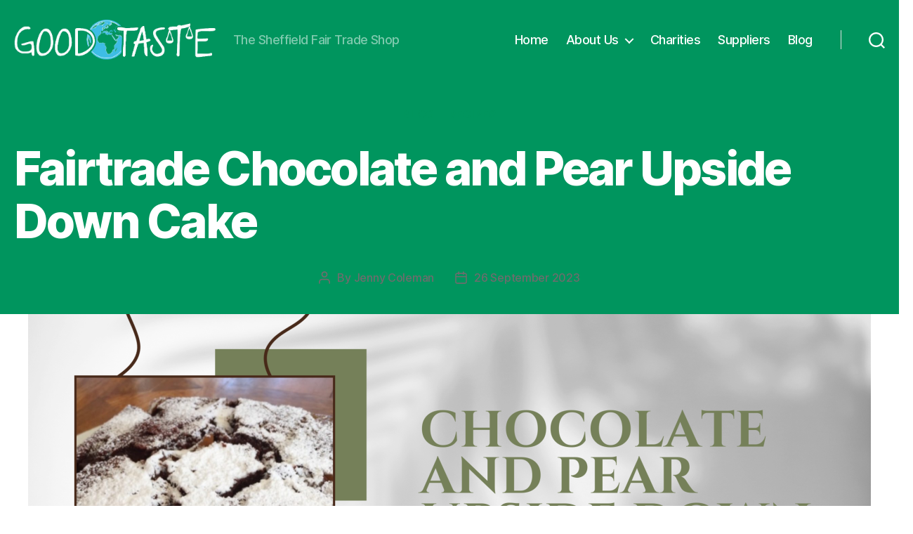

--- FILE ---
content_type: text/css
request_url: https://goodtaste.org.uk/wp-content/themes/twentytwenty-child/style.css?ver=1.0.0
body_size: 2055
content:
/*
 Theme Name:   Twenty Twenty Child
 Theme URI:    http://example.com/twenty-twenty-child/
 Description:  Twenty Twenty Child Theme
 Author:       David Turner
 Author URI:   https://davidturner.info
 Template:     twentytwenty
 Version:      1.0.0
 License:      GNU General Public License v2 or later
 License URI:  http://www.gnu.org/licenses/gpl-2.0.html
 Text Domain:  twentytwentychild
*/

@import url("../twentytwenty/style.css");


.entry-content > *:not(.alignwide):not(.alignfull):not(.alignleft):not(.alignright):not(.is-style-wide) {
    max-width: 80rem;
   
}


a,
.nav-links a,
.products  a .woocommerce-loop-category__title, 
.woocommerce-tabs ul li.active a{
	color:  var(--col-main);		
}

.woocommerce-tabs ul li.active a{
	box-shadow: 0 2px 0 currentColor;
}
body .primary-menu > li > a,
body .primary-menu > li > .icon{
	color: var(--col-white);
}


.section-inner{
	width: calc(100% - 4rem);
	max-width: 168rem;
}

@media (max-width: 800px){
	.section-inner{
		width: calc(100% - 4rem);
	}
}


#site-header{
	background: var(--col-main);
}

.site-description{
	color:var(--col-white);
	opacity: 0.5;
}

.archive-header,
.singular .entry-header{
	padding: 4rem 0;
	text-align: left;
	background: var(--col-main);	

}

.home .entry-header{
	position: absolute;
	left: -999vw;
	height: 0;
	overflow: hidden;
}


#site-header .search-toggle svg{
	color: var(--col-white);
}

.search-toggle,
.nav-toggle{
	top: 2rem;
	bottom: auto;
}

.search-toggle .toggle-inner,
.nav-toggle .toggle-inner{
	padding-top: 1em;
}


#site-header .nav-toggle .toggle-text,
#site-header .search-toggle .toggle-text{
	position: absolute;
	left: -999vw;
	right: auto;
}

.nav-toggle .toggle-icon, .nav-toggle svg{
	height: 1.6em;
	color: var(--col-white);
}

.archive-header .archive-header-inner,
.singular .entry-header .entry-header-inner{
	max-width: 168rem;
}

.singular .entry-header .entry-title{ color:  var(--col-white); }

button, .button, .faux-button, .wp-block-button__link, .wp-block-file .wp-block-file__button, input[type="button"], input[type="reset"], input[type="submit"]{
	background: var(--col-hl);	

	
}

.custom-logo-link{
	max-width: 16em;
}

.entry-content > .wp-block-columns:not(.alignwide):not(.alignfull):not(.alignleft):not(.alignright):not(.is-style-wide) {
	/*width: 100%;*/
	max-width: 168rem;

}



.wp-block-columns.has-background + .wp-block-columns.has-background{
	margin-top:  -4em;
}

.entry-content .wp-block-eedee-block-gutenslider:first-child{
	margin-top:  0 !important;
	margin-bottom: 0 !important;
}
.wp-block-columns > .wp-block-column > .wp-block-columns:first-child{
	margin-top:  0;
}

.wp-block-columns > .wp-block-column > .wp-block-columns:last-child{
	margin-bottom:  0;
}


.wp-block-column.has-background > *:not(.wp-block-columns){
	max-width: calc(100% - (2vw + 2rem));
	margin-left: auto;
	margin-right: auto;
}

.wp-block-column.has-background > *:not(.wp-block-columns):first-child{
	margin-top: calc(2vw + 1rem);
}

.wp-block-column.has-background > *:not(.wp-block-columns):last-child{
	margin-bottom: calc(2vw + 1rem);
}

body:not(.home) .post-inner.thin .entry-content,
body.home .post-inner.thin .entry-content > .wp-block-columns{
	margin:  2em auto 4em;
	width:  calc(100vw - 4rem);
	max-width: 168rem;
}

.entry-content > .alignwide,
.alignwide{
	max-width: 168rem;
	margin:  0 auto;
	align-self:  center;
	width: calc(100vw - 4rem);
}

.wp-block-cover.alignwide{
	width: 100%;
	max-width: 100%;
}

.wp-block-eedee-gutenslider__content,
.wp-block-cover.alignwide .wp-block-cover__inner-container{
	max-width: 168rem;
	margin:  0 auto;
	align-self:  center;
	width: calc(100vw - 4rem);
	align-items: center;
}

.wp-block-eedee-gutenslider__content h1,
.wp-block-eedee-gutenslider__content h2{
	margin:  0;
}

.wp-block-cover [class*="__inner-container"] > .alignwide{
	max-width: 100%;	
}


@media (max-width: 800px){
	body:not(.home) .post-inner.thin .entry-content,
	body.home .post-inner.thin .entry-content > .wp-block-columns,
	.entry-content > .alignwide,
	.alignwide{
		width: calc(100% - 4rem);
	
	}

	
	.wp-block-cover.alignwide{
		max-width: 100%;
	
	}

	.entry-content > .wp-block-columns:not(.alignwide):not(.alignfull):not(.alignleft):not(.alignright):not(.is-style-wide),
	.entry-content > *:not(.alignwide):not(.alignfull):not(.alignleft):not(.alignright):not(.is-style-wide){
		max-width: 100%;
		width: calc(100% - 4rem);
	}
}

/*
.page .post-inner.thin  .entry-content{
	width: 168rem;
	margin-left: auto;
	margin-right: auto;
	
}



.post-inner.thin .entry-content > *:not(.alignwide):not(.alignfull):not(.alignleft):not(.alignright):not(.is-style-wide){
	max-width: 100%;
	width: 100%;
}

[class*="__inner-container"] > .alignwide {
	max-width: 100%;
}


*/
.wp-block-cover{

}


.footer-nav-widgets-wrapper{
	background: #000;
}

.footer-widgets .widget{
	margin:  0 0 2em;
	width: 100%;
}

.footer-widgets-outer-wrapper{
	width: 100%;
}

.footer-inner.section-inner{
	max-width: 168rem;
	
}

.footer-nav-widgets-wrapper *{
	color: #FFF;
}

.footer-nav-widgets-wrapper .wp-block-columns{
	margin-top: 0 !important;
	margin-bottom: 0 !important;
}

.footer-nav-widgets-wrapper .wp-block-columns .widget{
	width: 100%;
	margin:  0;
}

.footer-nav-widgets-wrapper .wp-block-column > *:not(:first-child):not(p){
	margin-top: 4rem;
}

.footer-nav-widgets-wrapper .wp-block-column > h2 + *:not(:first-child){
	margin-top: 0;
}

.footer-nav-widgets-wrapper .footer-widgets-wrapper{
	display: flex;
}

.footer-nav-widgets-wrapper .footer-widgets {
	width: 100%;
	display: flex;
	flex-wrap:  wrap;
	justify-content:  flex-start;
	align-items:  flex-start;
	font-size:  90%;
}

.footer-nav-widgets-wrapper .wc-block-product-search__label,
.footer-nav-widgets-wrapper h2{
	font-size: 1.4em;
	font-weight: bold;
	margin:  0 auto 2rem;
}

.footer-widgets-outer-wrapper{ border-bottom: none; }

@media (min-width: 500px){

	.footer-widgets-wrapper{
		margin-left: 0;
		width: 100%;

	}
	.footer-nav-widgets-wrapper .footer-widgets {
		margin-left:  -1em;
		margin-right: -1em;
		width: calc(100% + 2em);
	}
	.footer-widgets .widget{
		margin:  0 1em;
		width: calc(50% - 2em);
	}
}

@media (min-width: 800px){
	.footer-widgets .widget{
		margin:  0 1em;
		width: calc(25% - 2em);
	}
	.footer-widgets-outer-wrapper .footer-widgets-wrapper{
		margin:  0;
		width: 100%;
	}
}


@media (min-width: 900px){
	.search-toggle .toggle-inner, .nav-toggle .toggle-inner {
	    padding-top:0;
	}
}

.woocommerce .content-area{
	padding-left: 0;
	padding-right: 0;
	max-width: 168rem;
	margin:  0 auto;
	align-self:  center;
	width: calc(100% - 4rem);
}

@media (max-width: 900px){
	.woocommerce .content-area{
		width: calc(100% - 4rem);		
	}

	.wp-block-spacer{
		max-height: 10px;
	}
}

.woocommerce-breadcrumb{
	background: var(--col-main);
	padding-bottom: 2em;
	box-shadow: 0 -50vw 0 50vw var(--col-main);
	margin: 0 0 0;
}



.woocommerce-products-header__title.page-title{
	color:  var(--col-white);
	text-align: left;
	background: var(--col-main);
	padding:  0.2em 0 0.5em;
	margin: -0.5em 0 0;
	box-shadow: 0 -50vw 0 50vw var(--col-main);
}

.woocommerce-breadcrumb a{
	color:  var(--col-white);
}

.woocommerce-breadcrumb ~ .woocommerce-products-header{
	margin:  -2em 0 3em;
}

/*
.product_title.entry-title{
	font-size: 3em;
}
*/

.single-product div.product {
	margin-top: 3em;
}

.single-product div.product .product_meta{
	font-size: 1em;
}

.single-product div.product .stock.in-stock{
	font-weight: bold;
	color:  var(--col-main);
}

.woocommerce-product-attributes-item__label{
	min-width: 10em;	
	vertical-align: top;
}
.woocommerce-product-attributes-item__value{ 
	vertical-align: top;
}

mark.count {
	background: inherit;
	color:  inherit;
}

ul.products{
	margin:  3em 0;

}


@media (max-width: 900px){
	.woocommerce ul.products{
		justify-content: space-between
	}
	.woocommerce ul.products li.product-category{
		max-width: calc(50% - 1em);
		float: none;
	}

	.woocommerce ul.products::before{ display: none; }

	.woocommerce ul.products li.product a{
		display: flex;
		align-items: flex-start;
		flex-wrap: wrap;

	}

	.woocommerce ul.products li.product.product-category a{
		flex-direction: column;
		align-items: center;
	}


	.woocommerce ul.products li.product a img{
		max-width: 25%;
		margin-right: 1em;
		object-fit:  cover;
	}
	.woocommerce ul.products li.product.product-category a img{
		width: 100%; 
		max-width: 100%;
		margin:  0 0 0.5rem;
	}

	.woocommerce ul.products li.product-category a h2.woocommerce-loop-category__title{
		font-size: 1.2em;
		text-align: center;
		display: block;
		width: 100%;
		margin:  0;
	}

	.woocommerce ul.products li.product a .price{
		display: block;
	}

}

.woocommerce-loop-product__title{
	margin: 1.5rem 0 2rem;
}

ul.products li.product a.button,
.single_add_to_cart_button,
.add_to_cart_button,
.form-submit [type="submit"]{
	background: var(--col-main);
	color: white;
	margin: 0;
	padding:  0.7em 1em;
}

.woocommerce .content-area .site-main{
	margin:  0;
}


.has-small-font-size {
    font-size: clamp(0.6em,calc(0.5em + 1vw),0.8125em);
}
.has-normal-font-size,
.has-regular-font-size,
.has-medium-font-size {
    /*font-size: 1em;*/
    /*font-size: clamp(0.8em,calc(0.7em + 1.2vw),1em);*/
    font-size: clamp(0.8em,calc(0.65em + 1.3vw),1.25em);
}

.__notused___has-medium-font-size {
    /*font-size: 1.25em;*/
    font-size: clamp(1em,calc(0.9em + 1.3vw),1.25em);
}

.has-large-font-size {
    /*font-size: 2.25em;*/
    font-size: clamp(1.4em,calc(1.2em + 1.5vw),2.25em);
}
.has-huge-font-size,
.has-larger-font-size {
    font-size: 2.625em;
}


h1,
.heading-size-1 {
	/*font-size: 3.6rem;*/
	font-size:  clamp(4rem,calc(2.8rem + 3vw),8.4rem);

	
}

h2,
.heading-size-2 {
	font-size:  clamp(3rem,calc(2.8rem + 1vw),5rem);
}

h3,
.heading-size-3 {
	font-size: 2.8rem;
	font-size:  clamp(2.4em,calc(2.2em + 1.3vw),2.8rem);
}
